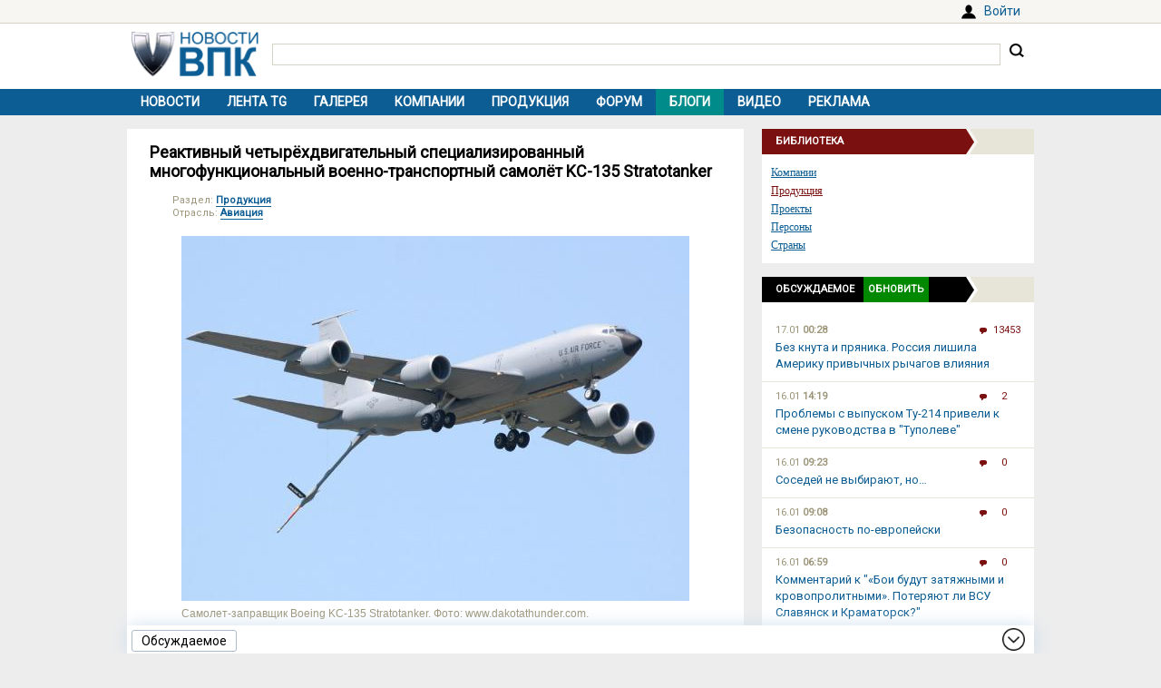

--- FILE ---
content_type: text/html; charset=UTF-8
request_url: https://vpk.name/library/f/kc-135.html?utm_source=vpkname&utm_medium=otnews&utm_campaign=dolib&utm_term=ot701431&utm_content=do197215
body_size: 8797
content:
<!DOCTYPE html>
<html lang="ru">
<head>
  <meta charset="UTF-8">
  <title>Реактивный четырёхдвигательный специализированный многофункциональный военно-транспортный самолёт KC-135 Stratotanker  - ВПК.name</title>
<meta name="viewport" content="width=device-width, initial-scale=1.0">
<link rel="canonical" href="https://vpk.name/library/f/kc-135.html">
<link rel="icon" href="/favicon.ico?1">
<link type="image/png" sizes="120x120" rel="icon" href="/file/favicon/120x120.png">
<link rel="stylesheet" href="https://fonts.googleapis.com/css?family=Roboto&display=swap" media="print" onload="this.media='all'">
<link rel="stylesheet" href="/i/style.css?1725974506">
  
<script src="/i/jquery-1.12.4.min.js"></script>
<script>let vpkuser=0; let vpklang=`ru`</script>
  <!-- Yandex.RTB -->
<script>window.yaContextCb=window.yaContextCb||[]</script>
<script src="https://yandex.ru/ads/system/context.js" async></script>
<link rel="alternate" type="application/rss+xml" title="rss-лента ВПК.name" href="https://vpk.name/rss/">
</head>
<body>
<div id="userpanel">
  <div class="bl bl_userpanel">
<div class="in-r" id="user_welcome"><span class="link" data-link="https://vpk.name/login" id="alogin">Войти</span></div>
  </div>
</div>
<div class="bg bg_head">
  <div class="bl" id="head">
    <div id="head-in">
<div id="head-logo">
<a href="https://vpk.name/" title="Новости ВПК России и других стран мира"><img src="https://vpk.name/i/logo-h50.png"></a>
</div>
<div id="head-search">
<form action="/gcse.php">
<input type="text" id="search-inp" name="q" value=""> <input id="search-bt" type="submit" value="" title="Искать на ВПК.name"></form>
</div>
    </div>
  </div>
</div>

<div class="bg bg_top_menu">
  <div class="bl" id="top-menu"><div id="top-menu-togle"></div>
<ul><li><a href="https://vpk.name/">Новости</a></li><li><a href="https://vpk.name/tgnews/">Лента TG</a></li><li><a href="https://vpk.name/images/">Галерея</a></li><li><a href="https://vpk.name/library/company/">Компании</a></li><li><a href="https://vpk.name/library/weapon/">Продукция</a></li><li><a href="https://vpk.name/forum/">Форум</a></li><li style="background:#008B8B;"><a href="https://vpk.name/blog/">Блоги</a></li><li><a href="https://vpk.name/video/">Видео</a></li><li><a href="https://vpk.name/banner-advertising.html">Реклама</a></li><li id="li-menu-togle" data-title="Реактивный четырёхдвигательный специализированный многофункциональный военно-транспортный самолёт KC-135 Stratotanker "></li></ul>
  </div>
</div>

<div class="bg bg_body">
  <div class="bl" id="body">
    <div id="main">
      <div id="main-in">


<div class="page">
  <h1>Реактивный четырёхдвигательный специализированный многофункциональный военно-транспортный самолёт KC-135 Stratotanker </h1>
  <div class="text"><div class="news_dirs" style="margin-bottom:15px;"><div>Раздел: <a href="https://vpk.name/library/weapon/">Продукция</a></div><div>Отрасль: <a href="https://vpk.name/library/weapon/aircraft/">Авиация</a></div></div><div class="textbody">
<center><table class="img"><thead><tr><td><a href="/file/img/KC-135.jpg"><img alt="" src="/file/img/KC-135.t.jpg"></a></td></tr></thead><tbody><tr><td>Самолет-заправщик Boeing KC-135 Stratotanker. Фото: www.dakotathunder.com.</td></tr></tbody></table></center>
<br>
<p>Реактивный четырёхдвигательный специализированный многофункциональный военно-транспортный самолёт KC-135 Stratotanker </p>
<br>
<p>Разработчик: Boeing (США)</p>
<br>
<p>KC-135 создан на базе Boeing 367-80 и элементов конструкции Boeing 707, предназначен для увеличения радиуса действия стратегических бомбардировщиков типа B-52.</p>
<br>
<p>В дальнейшем самолёт глубоко модернизировался, с заменой двигателей и бортовых систем, что значительно повысило его характеристики. На базе KC-135 были созданы разнообразные модификации: разведчики, разведчики радиоэлектронных средств противника, разведчики погоды, самолёты для научных исследований, воздушные командные пункты управления и связи со стратегическими ядерными силами — МБР, подводными лодками с БРПЛ, бомбардировщиками, на случай уничтожения наземных командных пунктов в ядерной войне, перевозки командования вооружённых сил США. </p>
<br>
<p>Модификации:
<ul><li> KC-135 Stratotanker - заправщик:</p>
<p> KC-135A - базовая модель заправщика + турбореактивные двигатели Pratt & Whitney J-57-P-59W.</p>
<p> KC-135E - модификация KC-135A + двигатели Pratt & Whitney TF-33-PW-102.</p>
<p> KC-135Q - модификация KC-135A + предназначены для дозаправки самолёта-разведчика Lockheed SR-71.</p>
<p> KC-135R - модификация KC-135A + четыре турбовентиляторных двигателя CFM International CFM-56-2B-1 + замена части обшивки нижней поверхности крыла + обновлено пилотажно-навигационное оборудование +обновлена электрическая система + обновлена гидравлическая система + запас топлива увеличен до 92 тонн. + увеличена масса самолёта до 146 тонн.</p>
<p> KC-135T - модернизация KC-135Q до уровня KC-135R.</p>
<p> KC-135F - модификация для ВВС Франции.</p>
<p> KC-135FR - модификация для ВВС Франции.</p>
<p> C-135 Stratolifter - транспортировщик.</p>
<p> KC-135A - транспортировщик.</p>
<p> KC-135B - транспортировщик.</p>
<p> KC-135E - транспортировщик.</p>
<p> KC-135C - транспортировщик.</p>
<p> VC-135 (VTP) — военный пассажирский вариант для перевозки командования вооружённых сил США.</p>
<p> EC-135 Looking Glass - воздушная система, отражающая/повторяющая наземные системы для управления пусками МБР c использованием системы ALCS.</p>
<p> EC-135H.</p>
<p> RC-135 Rivet Joint - самолёт радиоэлектронной разведки и аэрофотосъёмки, не имеет вооружения + борту работают 25-30 операторов.</p>
<p> RC-135A - самолёт радиоэлектронной разведки и аэрофотосъёмки, не имеет вооружения + борту работают 25-30 операторов.</p>
<p> RC-135B - самолёт радиоэлектронной разведки и аэрофотосъёмки, не имеет вооружения + борту работают 25-30 операторов.</p>
<p> RC-135D - самолёт радиоэлектронной разведки и аэрофотосъёмки, не имеет вооружения + борту работают 25-30 операторов.</p>
<p> RC-135E - самолёт радиоэлектронной разведки и аэрофотосъёмки, не имеет вооружения + борту работают 25-30 операторов.</p>
<p> RC-135M - самолёт радиоэлектронной разведки и аэрофотосъёмки, не имеет вооружения + борту работают 25-30 операторов.</p>
<p> RC-135R - самолёт радиоэлектронной разведки и аэрофотосъёмки, не имеет вооружения + борту работают 25-30 операторов.</p>
<p> RC-135S - самолёт телеметрии при испытании баллистических ракет.</p>
<p> RC-135U - самолет радиоэлектронной разведки + двигатель TF33-P9.</p>
<p> RC-135W - самолет радиоэлектронной разведки + удлиненная носовая часть + комплексная аппаратура радиоэлектронной разведки и системами управления и целеуказания наземным и воздушным средствам ПВО + 7 операторов.</p>
<p> RC-135V - самолёт радиоразведки и сбора данных о работе иностранных радиоэлектронных средств, применяется при разработке новых систем радиоэлектронных помех + комплексная аппаратура радиоэлектронной разведки и системами управления и целеуказания наземным и воздушным средствам ПВО + 7 операторов.</p>
<p> WC-135B Constant Phoenix - самолёт-разведчик погоды.</p>
<p> OC-135B Open Skies - самолёт на базе разведчика RC-135B для контроля за военной деятельностью государств в рамках международной программы «Открытое небо».</p>
<p> NKC-135A - исследовательский самолёт.</p>
<p> EC-135N ARIA - самолёт связи и слежения за космическими объектами.</p>
<p> EC-135E ARIA.</li></ul>
<br>
<p>Характеристики:
<ul><li>Экипаж - 3 чел.</p>
<p>Длина - 41,53 м</p>
<p>Размах крыла - 39,88 м</p>
<p>Высота - 12,70 м</p>
<p>Площадь крыла - 226 м&#178;</p>
<p>Вес пустого - 44 663 кг</p>
<p>Максимальный взлётный вес - 146 000 кг</p>
<p>Двигатели - 4 турбовентиляторных CFM International CFM-56 или Pratt & Whitney TF-33-PW-102.</p>
<p>Максимальная скорость - 933 км/ч</p>
<p>Дальность полёта - 5550 км</p>
<p>Потолок - 15 200 м</p>
<p>Скороподъёмность - 1490 м/мин.</li></ul></div></div>
</div>
<!-- Yandex.RTB C-A-38385-9 -->
<div id="yandex_rtb_C-A-38385-9"></div>
<script>window.yaContextCb.push(()=>{
  Ya.Context.AdvManager.renderWidget({
    renderTo: `yandex_rtb_C-A-38385-9`,
    blockId: `C-A-38385-9`
  })
})</script>
<div class="blh"><ul class="braun"><li>Связанные темы</ul></div>
<div class="news_libs"><div class="lib_dir">
<div class="dir_ttl">Проекты</div><div class="lib_ttl"><a href="https://vpk.name/library/nuclear-shield.html" alt="Ядерный щит" title="Ядерное оружие и средства его доставки &quot;Ядерный щит&quot; страны">Ядерный щит</a></div></div><div class="lib_dir">
<div class="dir_ttl">Страны</div><div class="lib_ttl"><a href="https://vpk.name/library/unatedsa.html" alt="США" title="Располагаются в центральной части североамериканского континента. Столица: Вашингтон.">США</a></div><div class="lib_ttl"><a href="https://vpk.name/library/france.html" alt="Франция" title="Расположена в Западной Европе. Столица: Париж.<br>">Франция</a></div></div><div class="lib_dir">
<div class="dir_ttl">Продукция</div><div class="lib_ttl"><a href="https://vpk.name/library/b-52.html" alt="B-52" title="Многофункциональный тяжёлый сверхдальний стратегический бомбардировщик-ракетоносец Боинг B-52 Stratofortress">B-52</a></div></div><div class="lib_dir">
<div class="dir_ttl">Компании</div><div class="lib_ttl"><a href="https://vpk.name/library/boeing.html" alt="Boeing" title="Американская авиакосмическая корпорация &quot;БОИНГ&quot;">Boeing</a></div><div class="lib_ttl"><a href="https://vpk.name/library/lockheed-martin.html" alt="Lockheed-Martin" title="Lockheed Martin Corporation (Американская компания, специализирующая в области авиастроения, авиакосмической техники, судостроения)">Lockheed-Martin</a></div><div class="lib_ttl"><a href="https://vpk.name/library/pratt-whitney.html" alt="Pratt&amp;Whitney" title="Pratt &amp; Whitney (Американский производитель авиационных двигателей для гражданской и военной авиации)">Pratt&amp;Whitney</a></div></div></div>
<script>libHintInit();</script><div class="next"><a href="https://vpk.name/library/kc-135.html?images" style="color:#7A1110;font-size:16px;">Изображения к KC-135...</a></div><br><div class="news_near"><div class="title">Новости по теме</div>
<p><i>29.12.2025</i> <a href="https://vpk.name/news/1087611_koaliciya_zhelayushih_nesbytochnaya_mechta_evropeicev_the_hill_ssha.html">&quot;Коалиция желающих&quot; — несбыточная мечта европейцев? (The Hill, США)</a></p><p><i>15.12.2025</i> <a href="https://vpk.name/news/1083055_vvs_ssha_vernutsya_k_idee_otdelnogo_vozdushnogo_komandnogo_punkta_dlya_mbr.html">ВВС США вернутся к идее отдельного воздушного командного пункта для МБР</a></p><p><i>11.12.2025</i> <a href="https://vpk.name/news/1082323_v_argentinu_pribyla_pervaya_partiya_istrebitelei_f-16ambm_iz_sostava_vs_danii.html">В Аргентину прибыла первая партия истребителей F-16AM/BM из состава ВС Дании</a></p><p><i>14.11.2025</i> <a href="https://vpk.name/news/1072773_samolety_nato_ustremlyayutsya_k_granice_s_rossiei_na_fone_opasenii_nachala_tretei_mirovoi_voiny_daily_express_velikobritaniya.html">Самолеты НАТО устремляются к границе с Россией на фоне опасений начала Третьей мировой войны (Daily Express, Великобритания)</a></p><p><i>24.10.2025</i> <a href="https://vpk.name/news/1065394_v_ssha_obyasnili_otkaz_ot_samogo_bystrogo_samoleta_v_mire.html">В США объяснили отказ от самого быстрого самолета в мире</a></p><p><i>13.10.2025</i> <a href="https://vpk.name/news/1061629_samolety-razvedchiki_korolevskih_vvs_patrulirovali_rossiiskuyu_granicu_v_otvet_na_putinskuyu_gibridnuyu_voinu_the_telegraph_uk_velikobritaniya.html">Самолеты-разведчики Королевских ВВС патрулировали российскую границу в ответ на путинскую гибридную войну (The Telegraph UK, Великобритания)</a></p><p><i>01.10.2025</i> <a href="https://vpk.name/news/1057599_ssha_snova_perebrasyvayut_na_blizhnii_vostok_vozdushnye_tankery_kc-135_stratotanker.html">США снова перебрасывают на Ближний Восток воздушные танкеры KC-135 Stratotanker</a></p>
<div class="next tac"><a href="https://vpk.name/library/kc-135.html" style="color:#7A1110;font-size:16px;">Все новости про KC-135</a></div>
</div>
      </div>
    </div>
    <div id="side">
<div class="sdh"><ul class="braun"><li>Библиотека</ul></div>
<div class="menulink"><div class="in"><div><a href="https://vpk.name/library/company/">Компании</a></div><div><a href="https://vpk.name/library/weapon/" style="color: #7A1110;">Продукция</a></div><div><a href="https://vpk.name/library/project/">Проекты</a></div><div><a href="https://vpk.name/library/person/">Персоны</a></div><div><a href="https://vpk.name/library/country/">Страны</a></div></div></div>


<div id="bl_discus_last">
<div class="bt_discus_last_close"></div>
<div class="sdh"><ul class="black"><li>Обсуждаемое<div class="bt_discus_last_upd">Обновить</div></ul></div>
<div id="lastcomm"><div class="bllastcomm"><div class="item">
  <a href="https://vpk.name/news/836588_bez_knuta_i_pryanika_rossiya_lishila_ameriku_privychnyh_rychagov_vliyaniya.html?new#new"></a>
  <ul class="info">
  <li>17.01 <b>00:28</b>
  <li class="coms">13453
  </ul>
  Без кнута и пряника. Россия лишила Америку привычных рычагов влияния
  </div><div class="item">
  <a href="https://vpk.name/news/1093526_problemy_s_vypuskom_tu-214_priveli_k_smene_rukovodstva_v_tupoleve.html?new#new"></a>
  <ul class="info">
  <li>16.01 <b>14:19</b>
  <li class="coms">2
  </ul>
  Проблемы с выпуском Ту-214 привели к смене руководства в &quot;Туполеве&quot;
  </div><div class="item">
  <a href="https://vpk.name/blog/va30k6zk?new#new"></a>
  <ul class="info">
  <li>16.01 <b>09:23</b>
  <li class="coms">0
  </ul>
  Соседей не выбирают, но…
  </div><div class="item">
  <a href="https://vpk.name/blog/kvmfis6t?new#new"></a>
  <ul class="info">
  <li>16.01 <b>09:08</b>
  <li class="coms">0
  </ul>
  Безопасность по-европейски
  </div><div class="item">
  <a href="https://vpk.name/blog/320bodn8?new#new"></a>
  <ul class="info">
  <li>16.01 <b>06:59</b>
  <li class="coms">0
  </ul>
  Комментарий к &quot;«Бои будут затяжными и кровопролитными». Потеряют ли ВСУ Славянск и Краматорск?&quot;
  </div><div class="item">
  <a href="https://vpk.name/blog/95bcr2mz?new#new"></a>
  <ul class="info">
  <li>15.01 <b>23:40</b>
  <li class="coms">0
  </ul>
  Комментарий к &quot;Названа способная перехватить «Орешник» система ПВО&quot;
  </div><div class="item">
  <a href="https://vpk.name/news/1093062_kitaiskaya_pressa_raskryla_harakteristiki_strategicheskoi_apl_novogo_pokoleniya.html?new#new"></a>
  <ul class="info">
  <li>15.01 <b>22:08</b>
  <li class="coms">1
  </ul>
  Китайская пресса раскрыла характеристики стратегической АПЛ нового поколения
  </div><div class="item">
  <a href="https://vpk.name/blog/lvz60pv2?new#new"></a>
  <ul class="info">
  <li>15.01 <b>21:40</b>
  <li class="coms">0
  </ul>
  Комментарий к &quot;Китай превзошел Россию по числу атомных подлодок&quot;
  </div><div class="item">
  <a href="https://vpk.name/news/592986_v_rossii_zapustili_proizvodstvo_20_samoletov_tu-214.html?new#new"></a>
  <ul class="info">
  <li>15.01 <b>19:19</b>
  <li class="coms">192
  </ul>
  В России запустили производство 20 самолетов Ту-214
  </div><div class="item">
  <a href="https://vpk.name/blog/uysipavh?new#new"></a>
  <ul class="info">
  <li>15.01 <b>19:16</b>
  <li class="coms">0
  </ul>
  Комментарий к &quot;Россию обвинили в реализации программы США «Быстрый глобальный удар»&quot;
  </div><div class="item">
  <a href="https://vpk.name/news/1092834_v_chem_sila.html?new#new"></a>
  <ul class="info">
  <li>15.01 <b>15:12</b>
  <li class="coms">2
  </ul>
  В чем сила
  </div><div class="item">
  <a href="https://vpk.name/news/1092134_kazahstan_planiruet_organizovat_proizvodstvo_tureckogo_legkogo_tanka_tulpar.html?new#new"></a>
  <ul class="info">
  <li>15.01 <b>12:05</b>
  <li class="coms">10
  </ul>
  Казахстан планирует организовать производство турецкого легкого танка &quot;Тулпар&quot;
  </div><div class="item">
  <a href="https://vpk.name/blog/a39o6gop?new#new"></a>
  <ul class="info">
  <li>15.01 <b>06:37</b>
  <li class="coms">0
  </ul>
  Комментарий к &quot;«Война изменится до неузнаваемости» Полковник Генштаба Андрей Демуренко — об уроках СВО, переменах в армии и оружии будущего&quot;
  </div><div class="item">
  <a href="https://vpk.name/news/1092096_na_zelenodolskom_zavode_modernizirovali_proizvodstvennye_moshnosti.html?new#new"></a>
  <ul class="info">
  <li>15.01 <b>05:11</b>
  <li class="coms">2
  </ul>
  На Зеленодольском заводе модернизировали производственные мощности
  </div><div class="item">
  <a href="https://vpk.name/blog/gbglj6qc?new#new"></a>
  <ul class="info">
  <li>15.01 <b>03:40</b>
  <li class="coms">0
  </ul>
  Комментарий к &quot;Новая гиперзвуковая ракета Х-99 вдребезги разнесет любой украинский объект&quot;
  </div></div>
<div style="text-align:center;margin-top:10px;"><a style="font:14px Arial;" href="https://vpk.name/forum/discus?p=2">другие обсуждаемые темы</a></div>
</div>
</div>

    </div>  
  </div>
</div>
    <div class="bg bg_foot_menu">
  <div class="bl" id="foot-menu">
<ul>
<li><a href="https://vpk.name/archive/" title="Архив новостей">Архив</a></li>
<li><a href="https://vpk.name/sources/" title="Источники новостей">Источники</a></li>
<li><a href="https://vpk.name/preview/">Рекомендованные</a></li>
<li><a href="https://vpk.name/help.html">Справка</a></li>
<li><a href="https://vpk.name/about.html">О проекте</a></li>
<li><a href="https://vpk.name/contacts.html">Контакты</a></li>
<li><a href="https://vpk.name/donate.php">Помощь проекту</a></li>
</ul>
  </div>
</div>

  <div class="bl" id="foot">
    <div id="foot-copy">
2006-2026 &copy; ВПК.name. Все права защищены.<br>При перепечатке ссылка на <a href="https://vpk.name/">ВПК.name</a> обязательна.<br><a href="https://vpk.name/en/">ВПК.name on english</a><br><a href="https://vpk.name/user-agreement.html">Пользовательское соглашение</a>.<br><a href="https://vpk.name/reestr-ori-97-fz.html">№ 21-PP в реестре распространителей информации</a>.
<br>Хостинг сайта: <span class="link" data-link="http://timeweb.com/ru/services/hosting/" target="_blank" rel="nofollow">TimeWeb</span>.
    </div>
    <div id="foot-rate">
      <img src="/i/ico18only.png?1" style="width: 31px;height: 31px;">
      <!-- Rating@Mail.ru logo -->
<script><!--
document.write(`<a href="//top.mail.ru/jump?from=1147117" target="_blank"><img data-src="//top-fwz1.mail.ru/counter?id=1147117;t=556;l=1" class="lazyload" height="31" width="88"></a>`);//-->
</script>
<script><!--
document.write('<a href="//www.liveinternet.ru/stat/vpk.name/" '+
'target=_blank><img src="//counter.yadro.ru/hit?t16.2;r'+
escape(document.referrer)+((typeof(screen)=='undefined')?'':
';s'+screen.width+'*'+screen.height+'*'+(screen.colorDepth?
screen.colorDepth:screen.pixelDepth))+';u'+escape(document.URL)+
';'+Math.random()+'" title="просмотров за 24 часа, посетителей за 24 часа и за сегодн\я" '+
'width="88" height="31"><\/a>')//-->
</script>
    </div>
  </div>
<div class="bg bg_footer">
  <div id="footer">
    <div id="footer-in">
<div id="bt_discus_last_view">Обсуждаемое</div><div id="totoptodown" class="todown"></div>
    </div>
  </div>
</div>
<!-- Yandex.Metrika counter --> <script> (function(m,e,t,r,i,k,a){m[i]=m[i]||function(){(m[i].a=m[i].a||[]).push(arguments)}; m[i].l=1*new Date();k=e.createElement(t),a=e.getElementsByTagName(t)[0],k.async=1,k.src=r,a.parentNode.insertBefore(k,a)}) (window, document, "script", "https://mc.yandex.ru/metrika/tag.js", "ym"); ym(44731987, "init", { clickmap:true, trackLinks:true, accurateTrackBounce:true, params:{uip: "3.144.202.122",uid: "0"} }); </script> <noscript><div><img src="https://mc.yandex.ru/watch/44731987" style="position:absolute; left:-9999px;" alt="" /></div></noscript> <!-- /Yandex.Metrika counter -->

 <!-- Rating@Mail.ru counter -->
<script>
var _tmr = window._tmr || (window._tmr = []);
_tmr.push({id: "1147117", type: "pageView", start: (new Date()).getTime()});
(function (d, w, id) {
  if (d.getElementById(id)) return;
  var ts = d.createElement("script"); ts.type = "text/javascript"; ts.async = true; ts.id = id;
  ts.src = (d.location.protocol == "https:" ? "https:" : "http:") + "//top-fwz1.mail.ru/js/code.js";
  var f = function () {var s = d.getElementsByTagName("script")[0]; s.parentNode.insertBefore(ts, s);};
  if (w.opera == "[object Opera]") { d.addEventListener("DOMContentLoaded", f, false); } else { f(); }
})(document, window, "topmailru-code");
</script><noscript><img src="//top-fwz1.mail.ru/counter?id=1147117;js=na" style="border:0;position:absolute;left:-9999px;"></noscript>
<!-- //Rating@Mail.ru counter -->
  <script src="/i/jquery.blockUI.js"></script>
  <script src="/i/lazysizes.min.js"></script>
  <script src="/i/main.js?1583237097"></script>
  <script src="/i/ready.js?1725370289"></script>
    <!-- Yandex.RTB R-A-38385-8 -->
<script>
(function renderInImage(adImagesCounter, images) {
    if (adImagesCounter <= 0 || !images.length) {
        return
    }
    const image = images.shift()
    image.id = `yandex_rtb_R-A-38385-8-${Math.random().toString(16).slice(2)}`
    window.yaContextCb.push(() => {
        Ya.Context.AdvManager.render({
            "renderTo": image.id,
            "blockId": "R-A-38385-8",
            "type": "inImage",
            "onRender": () => {
                renderInImage(adImagesCounter-1, images)
            },
            "altCallback": () => {
                renderInImage(adImagesCounter, images)
            },
            "onError": () => {
                renderInImage(adImagesCounter, images)
            }
        })
    })
})(1, Array.from(document.querySelectorAll(".yd_in_image")))
</script></body></html>